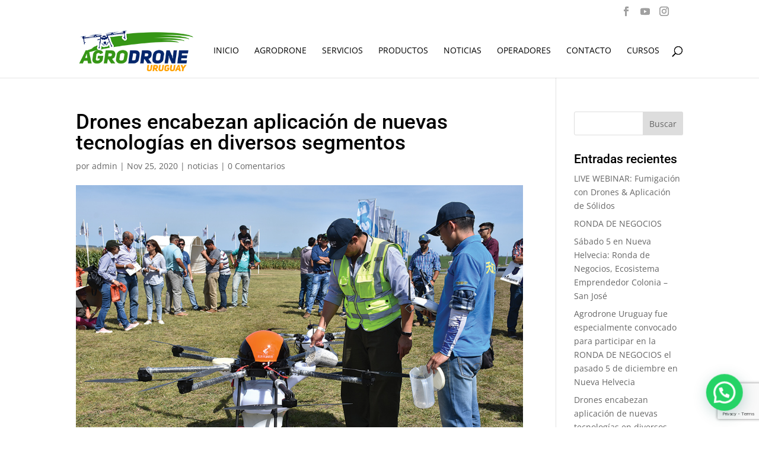

--- FILE ---
content_type: text/html; charset=utf-8
request_url: https://www.google.com/recaptcha/api2/anchor?ar=1&k=6Ld6CRgdAAAAAF7I7givHYqCBUKAHXohxVVBCE57&co=aHR0cHM6Ly93d3cuYWdyb2Ryb25lLmNvbS51eTo0NDM.&hl=en&v=N67nZn4AqZkNcbeMu4prBgzg&size=invisible&anchor-ms=20000&execute-ms=30000&cb=f9j98z8vnqw5
body_size: 48644
content:
<!DOCTYPE HTML><html dir="ltr" lang="en"><head><meta http-equiv="Content-Type" content="text/html; charset=UTF-8">
<meta http-equiv="X-UA-Compatible" content="IE=edge">
<title>reCAPTCHA</title>
<style type="text/css">
/* cyrillic-ext */
@font-face {
  font-family: 'Roboto';
  font-style: normal;
  font-weight: 400;
  font-stretch: 100%;
  src: url(//fonts.gstatic.com/s/roboto/v48/KFO7CnqEu92Fr1ME7kSn66aGLdTylUAMa3GUBHMdazTgWw.woff2) format('woff2');
  unicode-range: U+0460-052F, U+1C80-1C8A, U+20B4, U+2DE0-2DFF, U+A640-A69F, U+FE2E-FE2F;
}
/* cyrillic */
@font-face {
  font-family: 'Roboto';
  font-style: normal;
  font-weight: 400;
  font-stretch: 100%;
  src: url(//fonts.gstatic.com/s/roboto/v48/KFO7CnqEu92Fr1ME7kSn66aGLdTylUAMa3iUBHMdazTgWw.woff2) format('woff2');
  unicode-range: U+0301, U+0400-045F, U+0490-0491, U+04B0-04B1, U+2116;
}
/* greek-ext */
@font-face {
  font-family: 'Roboto';
  font-style: normal;
  font-weight: 400;
  font-stretch: 100%;
  src: url(//fonts.gstatic.com/s/roboto/v48/KFO7CnqEu92Fr1ME7kSn66aGLdTylUAMa3CUBHMdazTgWw.woff2) format('woff2');
  unicode-range: U+1F00-1FFF;
}
/* greek */
@font-face {
  font-family: 'Roboto';
  font-style: normal;
  font-weight: 400;
  font-stretch: 100%;
  src: url(//fonts.gstatic.com/s/roboto/v48/KFO7CnqEu92Fr1ME7kSn66aGLdTylUAMa3-UBHMdazTgWw.woff2) format('woff2');
  unicode-range: U+0370-0377, U+037A-037F, U+0384-038A, U+038C, U+038E-03A1, U+03A3-03FF;
}
/* math */
@font-face {
  font-family: 'Roboto';
  font-style: normal;
  font-weight: 400;
  font-stretch: 100%;
  src: url(//fonts.gstatic.com/s/roboto/v48/KFO7CnqEu92Fr1ME7kSn66aGLdTylUAMawCUBHMdazTgWw.woff2) format('woff2');
  unicode-range: U+0302-0303, U+0305, U+0307-0308, U+0310, U+0312, U+0315, U+031A, U+0326-0327, U+032C, U+032F-0330, U+0332-0333, U+0338, U+033A, U+0346, U+034D, U+0391-03A1, U+03A3-03A9, U+03B1-03C9, U+03D1, U+03D5-03D6, U+03F0-03F1, U+03F4-03F5, U+2016-2017, U+2034-2038, U+203C, U+2040, U+2043, U+2047, U+2050, U+2057, U+205F, U+2070-2071, U+2074-208E, U+2090-209C, U+20D0-20DC, U+20E1, U+20E5-20EF, U+2100-2112, U+2114-2115, U+2117-2121, U+2123-214F, U+2190, U+2192, U+2194-21AE, U+21B0-21E5, U+21F1-21F2, U+21F4-2211, U+2213-2214, U+2216-22FF, U+2308-230B, U+2310, U+2319, U+231C-2321, U+2336-237A, U+237C, U+2395, U+239B-23B7, U+23D0, U+23DC-23E1, U+2474-2475, U+25AF, U+25B3, U+25B7, U+25BD, U+25C1, U+25CA, U+25CC, U+25FB, U+266D-266F, U+27C0-27FF, U+2900-2AFF, U+2B0E-2B11, U+2B30-2B4C, U+2BFE, U+3030, U+FF5B, U+FF5D, U+1D400-1D7FF, U+1EE00-1EEFF;
}
/* symbols */
@font-face {
  font-family: 'Roboto';
  font-style: normal;
  font-weight: 400;
  font-stretch: 100%;
  src: url(//fonts.gstatic.com/s/roboto/v48/KFO7CnqEu92Fr1ME7kSn66aGLdTylUAMaxKUBHMdazTgWw.woff2) format('woff2');
  unicode-range: U+0001-000C, U+000E-001F, U+007F-009F, U+20DD-20E0, U+20E2-20E4, U+2150-218F, U+2190, U+2192, U+2194-2199, U+21AF, U+21E6-21F0, U+21F3, U+2218-2219, U+2299, U+22C4-22C6, U+2300-243F, U+2440-244A, U+2460-24FF, U+25A0-27BF, U+2800-28FF, U+2921-2922, U+2981, U+29BF, U+29EB, U+2B00-2BFF, U+4DC0-4DFF, U+FFF9-FFFB, U+10140-1018E, U+10190-1019C, U+101A0, U+101D0-101FD, U+102E0-102FB, U+10E60-10E7E, U+1D2C0-1D2D3, U+1D2E0-1D37F, U+1F000-1F0FF, U+1F100-1F1AD, U+1F1E6-1F1FF, U+1F30D-1F30F, U+1F315, U+1F31C, U+1F31E, U+1F320-1F32C, U+1F336, U+1F378, U+1F37D, U+1F382, U+1F393-1F39F, U+1F3A7-1F3A8, U+1F3AC-1F3AF, U+1F3C2, U+1F3C4-1F3C6, U+1F3CA-1F3CE, U+1F3D4-1F3E0, U+1F3ED, U+1F3F1-1F3F3, U+1F3F5-1F3F7, U+1F408, U+1F415, U+1F41F, U+1F426, U+1F43F, U+1F441-1F442, U+1F444, U+1F446-1F449, U+1F44C-1F44E, U+1F453, U+1F46A, U+1F47D, U+1F4A3, U+1F4B0, U+1F4B3, U+1F4B9, U+1F4BB, U+1F4BF, U+1F4C8-1F4CB, U+1F4D6, U+1F4DA, U+1F4DF, U+1F4E3-1F4E6, U+1F4EA-1F4ED, U+1F4F7, U+1F4F9-1F4FB, U+1F4FD-1F4FE, U+1F503, U+1F507-1F50B, U+1F50D, U+1F512-1F513, U+1F53E-1F54A, U+1F54F-1F5FA, U+1F610, U+1F650-1F67F, U+1F687, U+1F68D, U+1F691, U+1F694, U+1F698, U+1F6AD, U+1F6B2, U+1F6B9-1F6BA, U+1F6BC, U+1F6C6-1F6CF, U+1F6D3-1F6D7, U+1F6E0-1F6EA, U+1F6F0-1F6F3, U+1F6F7-1F6FC, U+1F700-1F7FF, U+1F800-1F80B, U+1F810-1F847, U+1F850-1F859, U+1F860-1F887, U+1F890-1F8AD, U+1F8B0-1F8BB, U+1F8C0-1F8C1, U+1F900-1F90B, U+1F93B, U+1F946, U+1F984, U+1F996, U+1F9E9, U+1FA00-1FA6F, U+1FA70-1FA7C, U+1FA80-1FA89, U+1FA8F-1FAC6, U+1FACE-1FADC, U+1FADF-1FAE9, U+1FAF0-1FAF8, U+1FB00-1FBFF;
}
/* vietnamese */
@font-face {
  font-family: 'Roboto';
  font-style: normal;
  font-weight: 400;
  font-stretch: 100%;
  src: url(//fonts.gstatic.com/s/roboto/v48/KFO7CnqEu92Fr1ME7kSn66aGLdTylUAMa3OUBHMdazTgWw.woff2) format('woff2');
  unicode-range: U+0102-0103, U+0110-0111, U+0128-0129, U+0168-0169, U+01A0-01A1, U+01AF-01B0, U+0300-0301, U+0303-0304, U+0308-0309, U+0323, U+0329, U+1EA0-1EF9, U+20AB;
}
/* latin-ext */
@font-face {
  font-family: 'Roboto';
  font-style: normal;
  font-weight: 400;
  font-stretch: 100%;
  src: url(//fonts.gstatic.com/s/roboto/v48/KFO7CnqEu92Fr1ME7kSn66aGLdTylUAMa3KUBHMdazTgWw.woff2) format('woff2');
  unicode-range: U+0100-02BA, U+02BD-02C5, U+02C7-02CC, U+02CE-02D7, U+02DD-02FF, U+0304, U+0308, U+0329, U+1D00-1DBF, U+1E00-1E9F, U+1EF2-1EFF, U+2020, U+20A0-20AB, U+20AD-20C0, U+2113, U+2C60-2C7F, U+A720-A7FF;
}
/* latin */
@font-face {
  font-family: 'Roboto';
  font-style: normal;
  font-weight: 400;
  font-stretch: 100%;
  src: url(//fonts.gstatic.com/s/roboto/v48/KFO7CnqEu92Fr1ME7kSn66aGLdTylUAMa3yUBHMdazQ.woff2) format('woff2');
  unicode-range: U+0000-00FF, U+0131, U+0152-0153, U+02BB-02BC, U+02C6, U+02DA, U+02DC, U+0304, U+0308, U+0329, U+2000-206F, U+20AC, U+2122, U+2191, U+2193, U+2212, U+2215, U+FEFF, U+FFFD;
}
/* cyrillic-ext */
@font-face {
  font-family: 'Roboto';
  font-style: normal;
  font-weight: 500;
  font-stretch: 100%;
  src: url(//fonts.gstatic.com/s/roboto/v48/KFO7CnqEu92Fr1ME7kSn66aGLdTylUAMa3GUBHMdazTgWw.woff2) format('woff2');
  unicode-range: U+0460-052F, U+1C80-1C8A, U+20B4, U+2DE0-2DFF, U+A640-A69F, U+FE2E-FE2F;
}
/* cyrillic */
@font-face {
  font-family: 'Roboto';
  font-style: normal;
  font-weight: 500;
  font-stretch: 100%;
  src: url(//fonts.gstatic.com/s/roboto/v48/KFO7CnqEu92Fr1ME7kSn66aGLdTylUAMa3iUBHMdazTgWw.woff2) format('woff2');
  unicode-range: U+0301, U+0400-045F, U+0490-0491, U+04B0-04B1, U+2116;
}
/* greek-ext */
@font-face {
  font-family: 'Roboto';
  font-style: normal;
  font-weight: 500;
  font-stretch: 100%;
  src: url(//fonts.gstatic.com/s/roboto/v48/KFO7CnqEu92Fr1ME7kSn66aGLdTylUAMa3CUBHMdazTgWw.woff2) format('woff2');
  unicode-range: U+1F00-1FFF;
}
/* greek */
@font-face {
  font-family: 'Roboto';
  font-style: normal;
  font-weight: 500;
  font-stretch: 100%;
  src: url(//fonts.gstatic.com/s/roboto/v48/KFO7CnqEu92Fr1ME7kSn66aGLdTylUAMa3-UBHMdazTgWw.woff2) format('woff2');
  unicode-range: U+0370-0377, U+037A-037F, U+0384-038A, U+038C, U+038E-03A1, U+03A3-03FF;
}
/* math */
@font-face {
  font-family: 'Roboto';
  font-style: normal;
  font-weight: 500;
  font-stretch: 100%;
  src: url(//fonts.gstatic.com/s/roboto/v48/KFO7CnqEu92Fr1ME7kSn66aGLdTylUAMawCUBHMdazTgWw.woff2) format('woff2');
  unicode-range: U+0302-0303, U+0305, U+0307-0308, U+0310, U+0312, U+0315, U+031A, U+0326-0327, U+032C, U+032F-0330, U+0332-0333, U+0338, U+033A, U+0346, U+034D, U+0391-03A1, U+03A3-03A9, U+03B1-03C9, U+03D1, U+03D5-03D6, U+03F0-03F1, U+03F4-03F5, U+2016-2017, U+2034-2038, U+203C, U+2040, U+2043, U+2047, U+2050, U+2057, U+205F, U+2070-2071, U+2074-208E, U+2090-209C, U+20D0-20DC, U+20E1, U+20E5-20EF, U+2100-2112, U+2114-2115, U+2117-2121, U+2123-214F, U+2190, U+2192, U+2194-21AE, U+21B0-21E5, U+21F1-21F2, U+21F4-2211, U+2213-2214, U+2216-22FF, U+2308-230B, U+2310, U+2319, U+231C-2321, U+2336-237A, U+237C, U+2395, U+239B-23B7, U+23D0, U+23DC-23E1, U+2474-2475, U+25AF, U+25B3, U+25B7, U+25BD, U+25C1, U+25CA, U+25CC, U+25FB, U+266D-266F, U+27C0-27FF, U+2900-2AFF, U+2B0E-2B11, U+2B30-2B4C, U+2BFE, U+3030, U+FF5B, U+FF5D, U+1D400-1D7FF, U+1EE00-1EEFF;
}
/* symbols */
@font-face {
  font-family: 'Roboto';
  font-style: normal;
  font-weight: 500;
  font-stretch: 100%;
  src: url(//fonts.gstatic.com/s/roboto/v48/KFO7CnqEu92Fr1ME7kSn66aGLdTylUAMaxKUBHMdazTgWw.woff2) format('woff2');
  unicode-range: U+0001-000C, U+000E-001F, U+007F-009F, U+20DD-20E0, U+20E2-20E4, U+2150-218F, U+2190, U+2192, U+2194-2199, U+21AF, U+21E6-21F0, U+21F3, U+2218-2219, U+2299, U+22C4-22C6, U+2300-243F, U+2440-244A, U+2460-24FF, U+25A0-27BF, U+2800-28FF, U+2921-2922, U+2981, U+29BF, U+29EB, U+2B00-2BFF, U+4DC0-4DFF, U+FFF9-FFFB, U+10140-1018E, U+10190-1019C, U+101A0, U+101D0-101FD, U+102E0-102FB, U+10E60-10E7E, U+1D2C0-1D2D3, U+1D2E0-1D37F, U+1F000-1F0FF, U+1F100-1F1AD, U+1F1E6-1F1FF, U+1F30D-1F30F, U+1F315, U+1F31C, U+1F31E, U+1F320-1F32C, U+1F336, U+1F378, U+1F37D, U+1F382, U+1F393-1F39F, U+1F3A7-1F3A8, U+1F3AC-1F3AF, U+1F3C2, U+1F3C4-1F3C6, U+1F3CA-1F3CE, U+1F3D4-1F3E0, U+1F3ED, U+1F3F1-1F3F3, U+1F3F5-1F3F7, U+1F408, U+1F415, U+1F41F, U+1F426, U+1F43F, U+1F441-1F442, U+1F444, U+1F446-1F449, U+1F44C-1F44E, U+1F453, U+1F46A, U+1F47D, U+1F4A3, U+1F4B0, U+1F4B3, U+1F4B9, U+1F4BB, U+1F4BF, U+1F4C8-1F4CB, U+1F4D6, U+1F4DA, U+1F4DF, U+1F4E3-1F4E6, U+1F4EA-1F4ED, U+1F4F7, U+1F4F9-1F4FB, U+1F4FD-1F4FE, U+1F503, U+1F507-1F50B, U+1F50D, U+1F512-1F513, U+1F53E-1F54A, U+1F54F-1F5FA, U+1F610, U+1F650-1F67F, U+1F687, U+1F68D, U+1F691, U+1F694, U+1F698, U+1F6AD, U+1F6B2, U+1F6B9-1F6BA, U+1F6BC, U+1F6C6-1F6CF, U+1F6D3-1F6D7, U+1F6E0-1F6EA, U+1F6F0-1F6F3, U+1F6F7-1F6FC, U+1F700-1F7FF, U+1F800-1F80B, U+1F810-1F847, U+1F850-1F859, U+1F860-1F887, U+1F890-1F8AD, U+1F8B0-1F8BB, U+1F8C0-1F8C1, U+1F900-1F90B, U+1F93B, U+1F946, U+1F984, U+1F996, U+1F9E9, U+1FA00-1FA6F, U+1FA70-1FA7C, U+1FA80-1FA89, U+1FA8F-1FAC6, U+1FACE-1FADC, U+1FADF-1FAE9, U+1FAF0-1FAF8, U+1FB00-1FBFF;
}
/* vietnamese */
@font-face {
  font-family: 'Roboto';
  font-style: normal;
  font-weight: 500;
  font-stretch: 100%;
  src: url(//fonts.gstatic.com/s/roboto/v48/KFO7CnqEu92Fr1ME7kSn66aGLdTylUAMa3OUBHMdazTgWw.woff2) format('woff2');
  unicode-range: U+0102-0103, U+0110-0111, U+0128-0129, U+0168-0169, U+01A0-01A1, U+01AF-01B0, U+0300-0301, U+0303-0304, U+0308-0309, U+0323, U+0329, U+1EA0-1EF9, U+20AB;
}
/* latin-ext */
@font-face {
  font-family: 'Roboto';
  font-style: normal;
  font-weight: 500;
  font-stretch: 100%;
  src: url(//fonts.gstatic.com/s/roboto/v48/KFO7CnqEu92Fr1ME7kSn66aGLdTylUAMa3KUBHMdazTgWw.woff2) format('woff2');
  unicode-range: U+0100-02BA, U+02BD-02C5, U+02C7-02CC, U+02CE-02D7, U+02DD-02FF, U+0304, U+0308, U+0329, U+1D00-1DBF, U+1E00-1E9F, U+1EF2-1EFF, U+2020, U+20A0-20AB, U+20AD-20C0, U+2113, U+2C60-2C7F, U+A720-A7FF;
}
/* latin */
@font-face {
  font-family: 'Roboto';
  font-style: normal;
  font-weight: 500;
  font-stretch: 100%;
  src: url(//fonts.gstatic.com/s/roboto/v48/KFO7CnqEu92Fr1ME7kSn66aGLdTylUAMa3yUBHMdazQ.woff2) format('woff2');
  unicode-range: U+0000-00FF, U+0131, U+0152-0153, U+02BB-02BC, U+02C6, U+02DA, U+02DC, U+0304, U+0308, U+0329, U+2000-206F, U+20AC, U+2122, U+2191, U+2193, U+2212, U+2215, U+FEFF, U+FFFD;
}
/* cyrillic-ext */
@font-face {
  font-family: 'Roboto';
  font-style: normal;
  font-weight: 900;
  font-stretch: 100%;
  src: url(//fonts.gstatic.com/s/roboto/v48/KFO7CnqEu92Fr1ME7kSn66aGLdTylUAMa3GUBHMdazTgWw.woff2) format('woff2');
  unicode-range: U+0460-052F, U+1C80-1C8A, U+20B4, U+2DE0-2DFF, U+A640-A69F, U+FE2E-FE2F;
}
/* cyrillic */
@font-face {
  font-family: 'Roboto';
  font-style: normal;
  font-weight: 900;
  font-stretch: 100%;
  src: url(//fonts.gstatic.com/s/roboto/v48/KFO7CnqEu92Fr1ME7kSn66aGLdTylUAMa3iUBHMdazTgWw.woff2) format('woff2');
  unicode-range: U+0301, U+0400-045F, U+0490-0491, U+04B0-04B1, U+2116;
}
/* greek-ext */
@font-face {
  font-family: 'Roboto';
  font-style: normal;
  font-weight: 900;
  font-stretch: 100%;
  src: url(//fonts.gstatic.com/s/roboto/v48/KFO7CnqEu92Fr1ME7kSn66aGLdTylUAMa3CUBHMdazTgWw.woff2) format('woff2');
  unicode-range: U+1F00-1FFF;
}
/* greek */
@font-face {
  font-family: 'Roboto';
  font-style: normal;
  font-weight: 900;
  font-stretch: 100%;
  src: url(//fonts.gstatic.com/s/roboto/v48/KFO7CnqEu92Fr1ME7kSn66aGLdTylUAMa3-UBHMdazTgWw.woff2) format('woff2');
  unicode-range: U+0370-0377, U+037A-037F, U+0384-038A, U+038C, U+038E-03A1, U+03A3-03FF;
}
/* math */
@font-face {
  font-family: 'Roboto';
  font-style: normal;
  font-weight: 900;
  font-stretch: 100%;
  src: url(//fonts.gstatic.com/s/roboto/v48/KFO7CnqEu92Fr1ME7kSn66aGLdTylUAMawCUBHMdazTgWw.woff2) format('woff2');
  unicode-range: U+0302-0303, U+0305, U+0307-0308, U+0310, U+0312, U+0315, U+031A, U+0326-0327, U+032C, U+032F-0330, U+0332-0333, U+0338, U+033A, U+0346, U+034D, U+0391-03A1, U+03A3-03A9, U+03B1-03C9, U+03D1, U+03D5-03D6, U+03F0-03F1, U+03F4-03F5, U+2016-2017, U+2034-2038, U+203C, U+2040, U+2043, U+2047, U+2050, U+2057, U+205F, U+2070-2071, U+2074-208E, U+2090-209C, U+20D0-20DC, U+20E1, U+20E5-20EF, U+2100-2112, U+2114-2115, U+2117-2121, U+2123-214F, U+2190, U+2192, U+2194-21AE, U+21B0-21E5, U+21F1-21F2, U+21F4-2211, U+2213-2214, U+2216-22FF, U+2308-230B, U+2310, U+2319, U+231C-2321, U+2336-237A, U+237C, U+2395, U+239B-23B7, U+23D0, U+23DC-23E1, U+2474-2475, U+25AF, U+25B3, U+25B7, U+25BD, U+25C1, U+25CA, U+25CC, U+25FB, U+266D-266F, U+27C0-27FF, U+2900-2AFF, U+2B0E-2B11, U+2B30-2B4C, U+2BFE, U+3030, U+FF5B, U+FF5D, U+1D400-1D7FF, U+1EE00-1EEFF;
}
/* symbols */
@font-face {
  font-family: 'Roboto';
  font-style: normal;
  font-weight: 900;
  font-stretch: 100%;
  src: url(//fonts.gstatic.com/s/roboto/v48/KFO7CnqEu92Fr1ME7kSn66aGLdTylUAMaxKUBHMdazTgWw.woff2) format('woff2');
  unicode-range: U+0001-000C, U+000E-001F, U+007F-009F, U+20DD-20E0, U+20E2-20E4, U+2150-218F, U+2190, U+2192, U+2194-2199, U+21AF, U+21E6-21F0, U+21F3, U+2218-2219, U+2299, U+22C4-22C6, U+2300-243F, U+2440-244A, U+2460-24FF, U+25A0-27BF, U+2800-28FF, U+2921-2922, U+2981, U+29BF, U+29EB, U+2B00-2BFF, U+4DC0-4DFF, U+FFF9-FFFB, U+10140-1018E, U+10190-1019C, U+101A0, U+101D0-101FD, U+102E0-102FB, U+10E60-10E7E, U+1D2C0-1D2D3, U+1D2E0-1D37F, U+1F000-1F0FF, U+1F100-1F1AD, U+1F1E6-1F1FF, U+1F30D-1F30F, U+1F315, U+1F31C, U+1F31E, U+1F320-1F32C, U+1F336, U+1F378, U+1F37D, U+1F382, U+1F393-1F39F, U+1F3A7-1F3A8, U+1F3AC-1F3AF, U+1F3C2, U+1F3C4-1F3C6, U+1F3CA-1F3CE, U+1F3D4-1F3E0, U+1F3ED, U+1F3F1-1F3F3, U+1F3F5-1F3F7, U+1F408, U+1F415, U+1F41F, U+1F426, U+1F43F, U+1F441-1F442, U+1F444, U+1F446-1F449, U+1F44C-1F44E, U+1F453, U+1F46A, U+1F47D, U+1F4A3, U+1F4B0, U+1F4B3, U+1F4B9, U+1F4BB, U+1F4BF, U+1F4C8-1F4CB, U+1F4D6, U+1F4DA, U+1F4DF, U+1F4E3-1F4E6, U+1F4EA-1F4ED, U+1F4F7, U+1F4F9-1F4FB, U+1F4FD-1F4FE, U+1F503, U+1F507-1F50B, U+1F50D, U+1F512-1F513, U+1F53E-1F54A, U+1F54F-1F5FA, U+1F610, U+1F650-1F67F, U+1F687, U+1F68D, U+1F691, U+1F694, U+1F698, U+1F6AD, U+1F6B2, U+1F6B9-1F6BA, U+1F6BC, U+1F6C6-1F6CF, U+1F6D3-1F6D7, U+1F6E0-1F6EA, U+1F6F0-1F6F3, U+1F6F7-1F6FC, U+1F700-1F7FF, U+1F800-1F80B, U+1F810-1F847, U+1F850-1F859, U+1F860-1F887, U+1F890-1F8AD, U+1F8B0-1F8BB, U+1F8C0-1F8C1, U+1F900-1F90B, U+1F93B, U+1F946, U+1F984, U+1F996, U+1F9E9, U+1FA00-1FA6F, U+1FA70-1FA7C, U+1FA80-1FA89, U+1FA8F-1FAC6, U+1FACE-1FADC, U+1FADF-1FAE9, U+1FAF0-1FAF8, U+1FB00-1FBFF;
}
/* vietnamese */
@font-face {
  font-family: 'Roboto';
  font-style: normal;
  font-weight: 900;
  font-stretch: 100%;
  src: url(//fonts.gstatic.com/s/roboto/v48/KFO7CnqEu92Fr1ME7kSn66aGLdTylUAMa3OUBHMdazTgWw.woff2) format('woff2');
  unicode-range: U+0102-0103, U+0110-0111, U+0128-0129, U+0168-0169, U+01A0-01A1, U+01AF-01B0, U+0300-0301, U+0303-0304, U+0308-0309, U+0323, U+0329, U+1EA0-1EF9, U+20AB;
}
/* latin-ext */
@font-face {
  font-family: 'Roboto';
  font-style: normal;
  font-weight: 900;
  font-stretch: 100%;
  src: url(//fonts.gstatic.com/s/roboto/v48/KFO7CnqEu92Fr1ME7kSn66aGLdTylUAMa3KUBHMdazTgWw.woff2) format('woff2');
  unicode-range: U+0100-02BA, U+02BD-02C5, U+02C7-02CC, U+02CE-02D7, U+02DD-02FF, U+0304, U+0308, U+0329, U+1D00-1DBF, U+1E00-1E9F, U+1EF2-1EFF, U+2020, U+20A0-20AB, U+20AD-20C0, U+2113, U+2C60-2C7F, U+A720-A7FF;
}
/* latin */
@font-face {
  font-family: 'Roboto';
  font-style: normal;
  font-weight: 900;
  font-stretch: 100%;
  src: url(//fonts.gstatic.com/s/roboto/v48/KFO7CnqEu92Fr1ME7kSn66aGLdTylUAMa3yUBHMdazQ.woff2) format('woff2');
  unicode-range: U+0000-00FF, U+0131, U+0152-0153, U+02BB-02BC, U+02C6, U+02DA, U+02DC, U+0304, U+0308, U+0329, U+2000-206F, U+20AC, U+2122, U+2191, U+2193, U+2212, U+2215, U+FEFF, U+FFFD;
}

</style>
<link rel="stylesheet" type="text/css" href="https://www.gstatic.com/recaptcha/releases/N67nZn4AqZkNcbeMu4prBgzg/styles__ltr.css">
<script nonce="QRJYatYpMyHWu9FqPpK-ng" type="text/javascript">window['__recaptcha_api'] = 'https://www.google.com/recaptcha/api2/';</script>
<script type="text/javascript" src="https://www.gstatic.com/recaptcha/releases/N67nZn4AqZkNcbeMu4prBgzg/recaptcha__en.js" nonce="QRJYatYpMyHWu9FqPpK-ng">
      
    </script></head>
<body><div id="rc-anchor-alert" class="rc-anchor-alert"></div>
<input type="hidden" id="recaptcha-token" value="[base64]">
<script type="text/javascript" nonce="QRJYatYpMyHWu9FqPpK-ng">
      recaptcha.anchor.Main.init("[\x22ainput\x22,[\x22bgdata\x22,\x22\x22,\[base64]/[base64]/[base64]/MjU1OlQ/NToyKSlyZXR1cm4gZmFsc2U7cmV0dXJuISgoYSg0MyxXLChZPWUoKFcuQkI9ZCxUKT83MDo0MyxXKSxXLk4pKSxXKS5sLnB1c2goW0RhLFksVD9kKzE6ZCxXLlgsVy5qXSksVy5MPW5sLDApfSxubD1GLnJlcXVlc3RJZGxlQ2FsbGJhY2s/[base64]/[base64]/[base64]/[base64]/WVtTKytdPVc6KFc8MjA0OD9ZW1MrK109Vz4+NnwxOTI6KChXJjY0NTEyKT09NTUyOTYmJmQrMTxULmxlbmd0aCYmKFQuY2hhckNvZGVBdChkKzEpJjY0NTEyKT09NTYzMjA/[base64]/[base64]/[base64]/[base64]/bmV3IGdbWl0oTFswXSk6RD09Mj9uZXcgZ1taXShMWzBdLExbMV0pOkQ9PTM/bmV3IGdbWl0oTFswXSxMWzFdLExbMl0pOkQ9PTQ/[base64]/[base64]\x22,\[base64]\\u003d\\u003d\x22,\x22YMK1McKHwrfCo8KDOxXCliVew6zDgcKHwqHDjcK2wpctw6MGwqTDkMOqw6rDkcKLIsKBXjDDmsKJEcKCa2/Dh8KwI2TCisOLSkDCgMKlWMO2dMOBwrcUw6oawrd7wqnDrw/CoMOVWMKIw5nDpAfDoS4gBzLCnUEeTmPDujbCtVjDrD3Du8Knw7dhw73CosOEwoggw7Y7Uks9wpYlKcONdMOmGsKTwpEMw5Mpw6DCmSnDusK0QMKtw4rCpcOTw61eWmDCgi/Cv8O+woTDvzkRUx1FwoF6JMKNw7RoeMOgwqluwoRJX8OmIRVMwqTDnsKEIMOxw4RXaRHCrx7ChyPCkm8NaBHCtX7DicOKcVYMw7V4wpvCpkVtSQIrVsKOEB3CgMO2XcO6wpFnS8Osw4ojw4DDksOVw687w5INw4M5RcKEw6MOPFrDmi5MwpYyw77ChMOGNTEPTMOFNw/DkXzCqAd6BQUZwoB3wojCrhjDrArDl0R9wqnCnH3Dk1R6wosFwpXCrjfDnMKfw4QnBGoxL8KSw7HCjsOWw6bDr8OiwoHCtmslasOqw5puw5PDocKTP1VywoTDmVAtQ8Kcw6LCt8ONNMOhwqATO8ONAsKWandTw7oWHMO8w7/DixfCqsOEeCQDZTwFw7/ClSpJwqLDgCRIU8KcwpdgRsO1w67DllnDsMOlwrXDulhNNibDkcKWK1HDrEJHKQnDksOmwoPDpcOBwrPCqBfCjMKEJiLCrMKPwpo3w5HDpm5Ww68eEcKWfsKjwrzDkMKYZk1uw4/DhwY1SiJyUsKmw5pDUcOLwrPCiW/DkQt8VMO0BhfCg8OnworDpsK6wrfDuUt4QRgicB9nFsKCw4xHTHbDuMKADcKhcSTCgx/CvyTCh8OCw7DCuifDvsKZwqPCoMORKsOXM8OgJlHCp1Mtc8K2w6zDosKywpHDjcKFw6F9wqhbw4DDhcKzfMKKwp/[base64]/CjcO5WzfCnBQxwrfCnG4xwpJUw6LDicKAw6IgFcO2wpHDkGbDrm7DksK2Mkt3ecOpw5LDhsKyCWVGw7bCk8KdwpNML8Oww4/DrUhcw7jDmRc6wozDvSo2wr99A8K2wroOw5llXsOxe2jChytdd8Knwq7CkcOAw7vChMO1w6VbXC/CjMOhwo3CgztzesOGw6ZtZ8OZw5ZyZMOHw5LDuBp8w41fwo/DjgpvSsOlwozDhcO5K8K9wrLDusO5W8OcwqvCs3R7SGkvfgjDvMOZw4FfPMOCHxNsw6TDml/DvTvDvlU/b8Kxw68xZsKpwoEpw6XDg8OINCbDssK6UXjCkFfCvcO5FMOOwpHCg3EswojCvMOtw4zDhsKYwpfCvHMFBMOGIF5dw6HCtcKkwpXDlcOkwq/DmsKqwqMKw6pIe8KCw6bChUcsXmwWw6QWSsKywoDCp8KUw7JfwpPCksONSsOUwpDCr8O0YUDDqMK+w7giw44+w6JLel1Kwpl9M0c3EMKJXUXCv3EJP1IzwofDn8OLe8OPS8OVw4wBwpZcw5/Cj8KlwoXCgcK4H1/DmXzDiwd0ZRzDpcOvwp44SGkKwo3Cg0V3wpHCocKEAsO2w7EdwqZ3wr93w49NwqHDvWLChH/DpD3DhCDCkjt5JcOzB8KBY2/CsCzDgzAUF8Kiwp3CtMKYw5A+RsOFA8OkwpXCuMKuGH3Dq8OfwpY2wowcw6jChMOdW3rCocKeJcOdw6DCvcKRwoQkwrImNyvDlsOBVUnCsBTCmX4DWnBaRcOiw4DChnZhGHvDusKsJMO0JcO3PWU7R2ZuUwfDlTfDucKOwo/CncOMwpBkw7jDuirCpxzCpwTCoMOMw4vCvMOYwqB0wr14Jyd/[base64]/[base64]/b0AdcsOPwpzDiELDpXJKwpEKOcOfSgZwwo3DhMO9cVoVRTHDiMKaJXjCiyfCt8KfcMO/[base64]/CiMKdFznCtRgPXsO4FAbCl8O6OMOmQXzDpMOZWsOHWsKPwrzDrCYuw5Itw4XDm8O2wo8udQfDksOpw4oDPS1cw5ZAOMOoeCrDssO0TUR4w7LCo1w3GcO4fXXDucOWw5DCsyPDoBfCtcOHw5LDuGokSsKuP1bCkWjDvMKxw5Vzwq/Dh8OZwqsBGXDDgno3wq4dScOiam53dsK1wqt3WMOxwrvDj8OjMEHCj8O/w4DCpxPDgMKbw4rDn8K5woIvw6tjSlt5w6rCjyN+WMK+w4jCvMK3TMOGw5XDicKqwpVoQVx8G8O7EMKAwp8zLMOLGMOnDMOxw4PDln/Chn7DicKJwrbChcKQwpwhasOYwqbDu2EuOi7CrR4yw5sdwqsqw53Dk0PCv8ODw4vDhVNRwqLCpMO2Pn3ClsOMw4oGwpHCqi1Fw6xGwpxFw55ow4jDjMOYY8Orw6YawrhEEcOrKcOwbgfCv1vDu8O2bcKGcMOrwpJSwqxSG8O/w5kRwqdQw4E+AcKQw7rDpsO8RAoyw78MwrvDocOeJMKJw7DCksKNw4RNwqDDlsK+w7/DocOqDikfwrR6w7UAAwlNw6JHF8OcMsONw5tdwpdAw63CjMKlwokZAsKSwpHCscK9P2nDr8KZEixow7QQJ13CucO0CsOzwobCocK/[base64]/Dv8OKewzDq8Ktw4EHwrzDuAENwqdvMsKBwqzDp8O4P8KcSmzDgg9HDFvChMKrUlfDqWrDlcKcwo3DkcOsw6IpQBfCtU/CgwU7wqJmTsK0MMKJHlvDssKawowiwo5NdEfCg2nCu8KuN09vAS4MBn7CmMKJwqE3w7TCkcOOwqAmIHpwNVRLWMORL8Kfw4hNS8OXw7w0wo4Ww4LDjz/Cpw3CssKnb1sOw7/[base64]/CvMKsw6XCvcKXwrMxYMKMXyJ4w4MTSmZNw48iwrrCtsOYwrB2AcKSWMOlLsKgKUjCjXLDsRMVw6/CuMOLRighQE7CnDEDKkHCicKNeGfDqQXCglzCkE8uw6dNWTfCt8OJScKAw5XCsMKIw7bCjk4SKcKTQiHDg8KQw5nCvXLCjCzCssOcXMKaUsK9w7YGwqnCti49K0x/wro4wpJtfXB+ZXBBw6Asw7Jcw6vDkwQgKXDDmsKRw4RQw4wXw63CkcKpw6DDm8KvVMKVUCB2wr50wqIlwrsqw4ACwqPDsSnCvxPCt8O/w6h7HFBhw6PDssKeaMOpeVQ5wr0+GwIEa8OjeAUzQsOVLMOEw67Dj8KFdmfCicOhYS1bTVJWw6rCnhTDjlnCp3IPcsKydjTCjgRFQcK8CsOmMsOtwqXDuMOBIiojw4XClsOsw7kvWh19dnTClmc8wqPCoMK7QCHCgGNEShLCoFjCncKFZAk/P07Dkx1pw741w5vCn8OLwojCpFjDncKlVsKkw6HClhsCwrrCqG7Dl2c4T3fDpAZ0wo4CGMKqw4Ymwo8hwpQ/woBlw6hEIMO5wr4lw5XDt2YQEibDicKpRcOkfMOaw48CIMOUYDbDvEQ4wqrClgrDjh5Gw7cxw6cTNCk1ASzDjSnDmMO0BMOOGTfDqcKAwpoyGGV0w4fCisOSUzLClERNw6zDlsOFwqbCrsOoGsKLX2ckZQwCw49fwrxIwpN/w4zCtT/[base64]/DmsOjwocQCsOPY8OnL3vDhMKOw4RdO39hajXCuQPDp8KTOR/DogZ7w5fChhrDnhTDhcKVFUvCokLCgMOCRWk3wr4Awps1TsOzTmFqw6DCoiDCtsK+EkDCtljCmi5BwpHDoW3ClMOwwo3CnGVxVsK/RsKiw7ppVsKQw4wdT8Kzwo7CugVPUyI9NmLDtBVWwpUmYkAyLgF+w7kqwrLDjzFeI8KERDPDiD/[base64]/DosO5dBAObsKsw6ZOw7nDh1vDpcOgDMKBfhrDnlLDrMKvMMKGJRQUw65ZLcODwoggVsOzXSMJwr3Cv8O3wotmwq4ES2HDnVIlwr/[base64]/CscK7I8OtK8KfFS3CiMKSDsKdSjHDqwvDqMOgAMKSwoNZwqvCrcO3w4TDrQwUEWvDnXMqwr/CmsKqcMK1wqjDvRHCn8Kiw6TCkMK8K0/DksOAJl1gw6QrFiHCjsO3wrnCtsOwJ0FXw5oJw6/[base64]/CtsOIwog1AzxJesOGLibCuXwawpM4w4DCoSzChCzCs8KEw6VSwpHCo0rDlcKLw7XCnX3DoMKVRcOlw5QYUW3Cj8KWYjkkwp93w4rCn8K2wr7Dk8OORcKEwpJeZm3DpMO9TMKnbcOWU8OfwqXClQnDmsKZw4/CgWR+Z1UlwqB9Fg3DkcKzS1I2KGdYwrdqw7jCiMKhNBHCrsKpN2DDmsKFw4vCr1PDt8KUQMOVLcKtw7Zpw5czw7vDrnjCjFfCt8OVw5tDcjJuZsKJw5/Cg0DDk8OxIBXDhlMIwrTChsOLwrMYwqrCiMONwpfDjBbDj1EQTm3CoTE/S8KrT8OGw6dJCcOXQ8OQHkA8w57Cr8O/PgLCjsKcwo5xQCvDmcOPw6BhwocPI8OQJcK4SxTChX1dPcKnw4nDkwtwesKvGsK6w4A1W8OFwpIjNEkNwpkeHWzCt8O9w5ZjPA/DhXVyeSfDgWtYLsOMwo/DohUZwpXChcK/[base64]/DpcKEw5MUwojDkcOhwqNzwrgFwqEJw7TDgVBAw6pBw6zDpsKWw4bCoxbCihjDvALCgELDqsOwwp/Ci8KQwpR2fh4YXRFlalHDmCTDv8OlwrDDrsKUScOww6tobWHCm2YtTj7DuFFRQMOdPcK3Ax/Cn2HDuSjCoXPDvTXCi8O9KVRaw53DoMKsIUzCjcKnL8OOw5dRwpnDiMKIwrHCscOTw5nDhcO6FMKselDDnMK5bV09w6fDiybCq8KvKsKzwqt/wrDCpsKVw7MMwrLDlTMPF8Kaw4Q/[base64]/DhMKcDndYNDDClXjCiMKzYsO7R8OrJBTCqcKrZsOeesKkMcOKw43DjAXDoXIpLMOZw7TCrj/DtHwgwqXDvsK6w5zCmMOrdXjDhsKewrE7w4LCnMO5w6HDnH7DuMKiwqvCuDzCrMKyw5rDplTDpsOnaQ/CiMK7wo3CrlXDpAzCsSgpw652DMOLLcO1w7LCgETClsKywq4LZsKcwoLDqsKZFl8mwp/CjnPCs8O2w7h5wqw5YcKaL8O/C8OQez0Uwop8L8K1wq7Cl0vDhhlqwpvCl8KkMcOXw74kWcKUdz0Uwr9gwrogRMKvPMK2csOsAHYtwrXCjcKwYUY/Pw5IHj1sZ1jCl00aHMONWsOJwrnCrsKROTIwbMOnCH8rX8KRwrjDsQFEw5JfchnDoUJaSCLDtsO2w7nCv8KVLQrDn2xEYEXCj3zChcObGVTDmhQiwoXDnMKSw7TDjAHDs3ECw43CgsOTwoEVwqLCpcOTO8KZFcKjw6TCucO/Owo1AH7CicO1D8OPwpJWf8KXKFDDi8O8B8KnNy/DhEjCvMKGw77CmzHDlsKtDsO6w4LCoyARNDDCsA0vwpHDt8KiYsOATsKkEcKxw7/Dv0LCgsOCwqXCn8KgPz14wpDDnsOKwrfCjTIWasOWw6vCsTtXwo/DncKmw4bDtMO1wpXDscOYCcOGworCi0XDsWDDhRxcw7x7wrPCj0sHwqLDjsK9w43DqB5pBilYM8OxD8KUSMOLb8K6UBBRwqRNw5d5wrB8L3PDtw8+GcKfN8K1w6sewpHDscKWSkTCk2UCw7NEwrrCmHQPwos6wrczCmvDql5HCk58w7zDu8O/ScK2KVrCqcOGwphRwpnDv8OeGcO/[base64]/RMK1w6sGMk51GBhqN1rDjsKvwooFV8KEw4s9LcKwXE7CjzTCqcKuwqfDmwcBw63CnzZZXsK1wonDjUMBHsOaXFHCpMKWw6/[base64]/d8KZHcOow6LDulIVw7LCo156w58Mw65ew6/[base64]/[base64]/BT/DgWnDjC3ClsOBworDsQPCunHCncOYw7wywqwFwrsnwrnCtcKiwqjDpx1lw7EZQi3DhcK1wqxAd1snVUtmYmHDl8KWcQoBGFtDP8OEb8OqUMKQdz/DscOoDzLDoMK3CcKlw53DgjR/Ij08woJ6TMODwqLDlW5kKcO5cAjCmcKXwqtTw4MTEsO1Nw/Dp0HCgA8sw4MZwonDrsK4w4/DhncPHgJQQcOCAcOSLsOqw6PDnSRPwr3DmsOidzcOecOVaMO9wrLCosOTCR/Dq8K4w5oTw50gTSHDqsKUQwrCoWJtw7HCq8KyN8KJwp7CngU8w7rDgcKCW8OXccO1w4EDOlfDgxIyNWNjwpjCvwgAOMK2w6DCrxTDq8ObwoMaECPCtk3CosOHwrktFHB4w5QNU0HCtUzCv8OjXSNEworDohAfRHc9XRIRfhTDpx9iw4www7cfEsK2w5RqUMKfQMK/wqxLw55tXzhjw77Dklt7w5ddBcOfw5E0wobCgEjCtW9ZYsOww5ZkwoRjZsKmwr/DuSDDoCDDrcKqwrzDg2REGwZjwqjDr0cDw5vCnj/CqH7CuGkLwoVwesKOw54Ow5lww788EMKNw5zCmcK2w6heS2bDssOiPWksXsKGcMOEOlzDscOxAcOQOyJ6V8Koa1zCgMOGw7DDlcOHBgjDrsKow4rDsMK6fhlgwrXDuG7CnzVsw4llMMO0w7M3w7lVbMK8wovCsDDCozwzwr/[base64]/CjMKcw5XDoxMzwpIFwpXDoMOSw6sXw7LDjsONUUICwr51YC1Qwo/ConN4XMOGwqTCrHAQbEPCgRZ3w4HCpGlJw5DDtsORVSxlWTPCiBfCjghTSzdFw5Jcwr8/[base64]/w7gPwrbDsMKsUsO0wr1MRMO0w5IVM1zCo3s4w5V/w44tw7gTwrnCg8KuD23Cq2XDpjDDrxPDo8KHwoDCt8O3X8KSVcOufgBZw58xw6vClUbCgcOMAsObw7Zww6jDhwRKBjrDlz3CiyRiw7LDhjQ9MivDgMKHFDAXw5hxb8KlHF3CnBFYDsKcw7p/w4vDl8KdTVXDucK6wpBrLsO6TXbDlRIDwpJ1w4VAT0U7wq/DgsOXwoMlDktfDXvCq8KLMcK5aMOkw6xNFwAPwpAxw7HCj1kKw4bDscK1BMOaUsK4MMKlH3vCg24xVVTDicKCwotGJMK7w7DDhMK3Q2PCtwHClMOCKcKSw5MNwofCoMONwonDr8KxYcOTw4fCu2ghfMO6wq3Cu8O2HX/[base64]/[base64]/CkcKuHUhnw6XDucOIwr5dbcOLw6zCmBAyVFbCtDvDlMOBw7YTw4bDgcKewrLDhCHDs0HDph3DicOGw7RYw6RresKTwodscQ5jXcKFP0dNJcKXwoJTwqjCgwzDjHPDnXLDjcO0wqLCoWXDksKQwqrDlH7DnsO9w5jCmQEyw5V6w6sowpQ2Rm9WKcKyw5xwwp/DgcObw6zCtsO1O2nClcOuYEwvT8KxKsORdsK5w4lqTsKJwokRHB/DocKYwrfCl3JZwpnDvCnCmSfCoiscEGJrw7HCgHDCh8Kic8OnwpcNIsKPH8Oqw4DCsWViTmofIMKlw6kWwpxowpdPw57DuDzCp8Oww4wmw5XDmmQPw5AGUsOqPkvCiMKFw5nDoS/[base64]/IX8nQUhIw5LCmCMawp3Dhl/CmQ4awo/[base64]/DhMOOwo7Cv3sDEcK2wpnDt8OZd0kqwqDDqMKTHkDCl1gGAyzCoSgASsOdYRHDswl8CX3DnsK5Wm/[base64]/Dq0piw6VMaMK5wq8iZjNSGiPCpX3Dh25MWMOvw4Y+UMOowqIkWDrCuTASw6jDjsKNJ8Kbf8OOLcOLwrrDnMKkwqFswrhKJ8OTUFPClVVWwqDDgWrDjFBVw5omO8O/wr95wprDocOGwq1BZzYLwrrCpsOidXfCr8KneMKEw5U0w6NJFMOuIcKiO8Khw6wwIMOzDTvCl0ABQkx/w5rDuUccwqTDucKOUMKLc8KuwrTDv8O+a0LDq8OkHlNvw4TCvsOCa8KEL1/DgcKJeDHCgMOCwoldw6sxwonDr8KFT2JoK8OnW2bCsXVjIcKeFgzCg8KPwr1+TyrCmRXCmn/DuA3Cr21zw6Aew6PDsGLCgRFQY8OBfDslw47Cq8KtNl3CmDzCgcOjw78ewr0gw7UAWTnCuTnCsMK6w61nw4QJam4Dw6MSIcOpdMO3YcOYwqlvw4bDoyg/[base64]/[base64]/[base64]/DpRLDkCkYwohKSm4PwovDicOWw7HDt8KfJ2/[base64]/DscOTwr/CiRjDm8K8BsO1wqYRwojDkMOJw7TCpMK0S8KAcGV/bcKdMzbDhD3Dk8KHLcOywpHDlMOSOyITwqPDp8OOwrYmw5vCpl3Dv8Orw5bDvMOkw4DCtMO8w6ICBjltYxjDrUEUw7wIwr5EFRhwDFfCmMOxwo7CuXHCnsO1LknCuSXCpcKWAcKjI0fCp8OlIMKBwo5aARtbMcK+wr9Uw5PCrjdYwqPCtsKjFcOMwqwnw6EGOMOSJS/CucKfAcK5FiBxwpDChcOuA8Kzwq8XwpxrYih6w6bDoCEaB8KvH8KFZ0c7w4Yiw4TClsORIsOxw6RZPcO3G8OYQiFxwo7Ch8KQNsK2FcKJZMOCTsONecK2G28ZZsKqwo84w53DmsKyw6FPfz3Cq8OXw4vCtzkOFxYpwovCk3kLw6DDtXPCrcKVwqcCc1/CusK7FCXDqMOFR0TCjQrCq3hsaMO2wpHDuMKvw5ViLsK8UMK4wpI+wq3Ck0peK8OtT8O7UiMhwqHCtU1KwpY+LcKeQMOSKHLDrFABSMOIwofCnh/CicOuScO2SX9qA1ESw49xMkDDhj0twpzDp3/[base64]/[base64]/Dgh9Zw419wpJ7KcOGARDDsEDDlsOnwq03w5wIRxPDrMOybGDDucOFw6HCkcKhOiBTDcKCwoDDtXxKWE44w4syL2PCgl/DnCB6U8OfwqBew5vClS7CtmDCvGbDkWTCtHTDmsKxXMOPfQ4kw4ItNR1Lw6gbw4YhDsOSMC4IRwIjXwwJwrDDjUvDkQbCr8ONwqJ4wpUfw7HDisKew75zT8KQwrzDpcORBj/CgGrDgsOrwrArwqgUw7EZM0nCikRUw6EzURfCvcO2BMKrV2bCtlAzIcO8wqEXU3EqG8OVw6fCiQUOw5XDs8KWw4rCn8OoHSsFU8KowqHDocOGZH3DkMOrw7XCnnTClcOYwrTDpcOwwpRRGAjCkMKgT8OQcDTCiMKHwrnCrGwqwpHCjQ8lwqLCvl8pwq/ChMO2wqQpw6ozwpbDpcK7VMOvwq3DvBZdw7IJw6xkw6TDrsO+w6M1w5YwE8KkC3/DuFvDusOsw7cZw7sEw4Uew78QfSRgEcKROsK0wpUpCUDDsQ3DlsODSFsbJsKxPGZywpgKw6vDtcK5w7zCrcKyGsKsScOaSFLCncKoJ8Ozw6nCgMOfNsOuwrrCnl7Co3LDoiXDrQs5OcKcIsO7Xx/DvsKZOmYfwp/CoxDCvD8owprDo8KSw5EnwrPCssKkEMKUNMKaJsOzwpUQFgXCj3BBTyDCv8OzdRg4NMK7woEdwqckUMK4w7xsw7VewpZTWcOaGcKyw7pBfy58w4xPwrTCrsO/TcOWRznCqsOgw7dhw5fDuMKhRMKOw6bCuMOewp5xwq3CoMOnQFvDiVEHwqnDhcOldHBFUcODAmvDn8Ofwr9aw4XDqcOYwpw0w6LDv1d0w450wrYdw6wSYBTDin/CrU7Cj1XClcO6akLDsm1VZcKYfBbCm8OGw6QVHhNDeWh/GsOqw77Dt8OSa3XDpRBNDG8+Q33DtwV1XSQZYQksf8KxLWfDicO1c8K+w6rDkcO6X2IhVAjCuMOHfcKEw4PDqEPCo3XDmcOQw47CsxlRRsK/wprCginCuHTCpMK/wrrDlcObK2dzOnzDlHMObBUGMcO4w6/CtStAYXcgawvCusOPSMOXX8KFAMOiBMKwwodEHFbDk8K/LgfDucORw79WEMO4w4lzwrfCsWpHwoHDsUo0BcOXcMOXesOvRVzCllLDuCF/worDpw7Cm2IsHH3DhsKYKsOefR/DpWtUG8KZw5VCJAbClQ5rw4tqw4LCv8Ouwo9XYn/[base64]/w5nCmcKiwppjwok/wo3CgATCucOpdsKqwoV2WHsgI8OxwosnwoLCt8Ohwq5ZCcKrMcOjQ0rDisKpw7DDgiXClsK/WcOFVsOwD3dJWTojwo5Sw7lmw7LDuQLCgSktBsOUQzPDi1MnRMO8w4nCrEBKwo/Cox1/a2nCgBHDtgxLw6BNHMOCYxBcw4tAJAhywojCmjnDt8Olw5Z7AMOaAMOfPcO7w4lkA8OUw57DiMOvI8KHw4zChMO9O1jDhcKaw5oeHH/CmnbCuCRHH8KhbGsVw7PCgE7CqcKmLUvChXlpw69Xw7bCo8KPwqDDpMKKUCLCq3HCk8KOw7LClMOwbsOEw64RwqXCuMK6ckI4fQEQDcKSwrDCiXDCnWPCrDs6wrIswrXCu8OlCsKQJgjDskgeO8OmwonCsx9dbEwOwoPCvRd/w7xuQWTDvx7Cm2wLPMKnwpHDgMKswrlqKXLDhcOiwovCusOgFcOzSsOjQMK1w5LCinTDrSLDicORPsKFPi3CmSxkAMOcwrQxMMOywrIuP8Kgw412wrAICsOswozDlMKaSxsPw73DhMKPODnDv3nCuMOWExnDvzNVO2Yuw7/DiFHCgyLDpxRQfArDsG3CkV5OOzo9w5DCt8O4ZB7CmkgMCQExK8ODwqrCvHZAw40hw6sEw7cewpHCpcKjNSvDsMK/wpsrwpPDsn03w7NOOQwqTVTCimbCvHIWw44Ff8KoKCUrw5XCscO4wqvDgCwZGMOzw7JLRk0Vw7vCicKgwrHCmcOZw6jCicKiw5TCv8K1DXZ/wrXCvw1XGlHDvMO+CMOCw7PDt8O0wrhQw5LCocOvwrXCp8KWXW/CvQ8sw6HCsV3DsXDCh8OowqIkFMKICcKbBGDDgwEww4HCisK8wrhWw43DqMK9wpHDmE4WLsOuwrzCrMKVw5UldcOnQn/[base64]/[base64]/NsKKwrTDnMOxwpnDtsOZGEfCusKrYxzCn8OiwqFiw5fDtcKfw5gjfMOpw5lmwo8GwrvCjXEXw6RLasOPwoZRJcOOw77Cr8OQwoI3wr/DkMOKX8Kdw45gwqDCtTYmIsOHw4glw6DCq0jCsGnDshVIwrVfdE/ClXrDiQ0zwr/DnMOhSQZyw5xvBGHCg8OBw6rCmjPDphzCphnCtcOvwrtfw5xPw6TDsXTDusKuXsKtwoI1OU9dw4Iawphednp2PsKgwptkw7/DlAUGwo/[base64]/w4nCnsKbwqlnw5EFwotWw4bCvHnClW7DoF7DhcKQw7vDqxJgwo5hUsK5OMK4B8OzwrvCt8Kod8KywoFzMzRYFMK/F8Ouw68dwpBtVsKXwoc9WAVbw7B1UsKMwp1hw4TDjW9dfk3DgcOKw7LDoMOwIG3CtMOowrdowrclw4pOGcOJbGdEfsOAasOzX8OaKh/Cs2oiw73ChVsIwpFMwrUEw7bCi0s+EMOPwpvDkk05w5/ChWfCjMK8CnjDhsOjM014fFlRGcKPwr7Di2bCpsOmw5vCpn/DgsO0SSPDggVXwqJ7w5JgwoLCl8KawrsEHMOVVBnCgG3CpzXChTjDoXUxw6fDscKvPwoyw50GbsORw5IwWcKseTtyZMOIPsO5GMOwwoPCoUfCq047P8O1JEvClcKOwp7CvkdNwpxYPcKhFsOAw7nDsj5zw4DDo3QHw7XCqcK7wo7DsMO/wqzCplXDijF6w6fCqRXCm8KgAF4Dw73DqcKMPFLCsMKcw7M0ImjDmUrCnMKRwqzCrREBwrHCnhrCvcOzw74XwoQFw5/Dpg8mMsKgw7LDjUgOEcOdScKQPlTDrsOwSC7CocODw7YTwqkiP1vCqsOBwqorTcOHw7oCTcOmY8OVH8K1CSlaw5c7wp9Pw5vDk2PCrRDCvMKewp7CocKnPMOXw6HCvifCjcOGXcOCc0EoDAMaJsKGw5nCgwMkw7jCh0rCtjjCgxkvwr7Dn8KZwq1ML3U/[base64]/DgcOAw4fDnQTComXDsVHDqWw+e2kaciLCnsKlbGB4w6vCp8KuwqN7OcOKwp1ZVw/CsUYuw4/Cs8OOw6HDkQkAZUzCr31kwq4wO8OZwr/[base64]/DkUxRw7gXLyHDjAlUHsOGwrLDglYaw5HCisO2aHkGw5vCm8Ovw4PDi8OkUy1XwogswrDCqyYfURTDhT7CjMOKwrTCqjlbOcKzDMONwp3CkWbCt13DusKQC34+w5lsPXzDg8O3dMOtwq/Do1fDp8KDw60hYXpkw57ChcOFwok8wp/DkVjDmyfDtWgbw4rDj8K5w7/DisKgw67Ch2omw7A/IsK2OnHCsxbDplVBwqI0Jj86JsK0wrFrJU5aQ0PCoA/CqMKlP8KAQlPCsHoRw6JewrrCjWUQw4cuNzHCvcK0wpVww6XCq8OsSGA9wqXCscKCw6hAAMOAw5hmw4fDnsOYwr4Gw7B0w5DDmcOZVVjDvFrCmcOQYktywqJODkTDkcKpacKFw4Fiw5lpw6/Dk8OZw7tWwrXCgcO4wrXDkkVebFbDnsOPw6/DgnJMw6BuwrfCs1FlwrvCk1TDuMKnw49Rw4zCsMOMwqAOcsOqPMOiw57DhMOtw7ZOSXltw6Zuw6TCqXjChT8PHwMKMGvCn8KJU8OkwqB/FcO6ZMKaSBJFesO6NUEEwp5kw5QfZ8OrUsO/wqPDuWjCvBYPRMKEwrPCjj84fMOiIsOHc18Yw5vDmcO9PkfDosODw6weRivDq8KRw7kPdcKIa0/Dr19xwpBUwrzDjsO/Y8Oqw7HChsKhwoXDoXROw73DjcKtBzTCmsOWwp1MdMKWEixDAMK4esKsw7LDmGohHcKSb8O1wp3CmRvCgcOwXcODJF3ChsKnIMKCw6EfQQQbZcKGGsOvw7nCvcKrwopsb8KOcMOKw7oUw6/Dh8KBLlPDjxMYw5ZvCGtMw6DDkQPCrMOOfFdzwoAGMnzCm8Orwq7Cp8OGwrfCv8KNwp7DqjQ4wrLCkn/CksO5wo8+Y1/Dn8OIwr/Cr8K/wppnw5bDrBggVjvDtRHChw04fC/CvzwJwqbDuBQoJsK4GXhDUMK5wqvDsMOYw4TCk0kSQcKcCcOtNsOZw50qKcKjAcK5woTDqEXCrMOhwo1Zwp/CmywTE1nCksORwoJYC2Ymw5x8w48jCMKxw7/[base64]/[base64]/DpifDkGrCvsORDsKFw606VAl6wroISTUSw5rDm8Kww4fDlMKawrDDssKYwq1/bMO3w5nCo8O/w7B7YxTDmDwUV0Y3w6ttw4BhwonCk1DCv0cmFyrDjcOWDGTCnH3Dg8KIPCPCjsK0w4/Cr8KMMGdTf09iD8OIw64UGUDCo3wXw6HDvmtuw5IHwoDDpsOUIcOZw7/[base64]/DnsK4GFxvw6vCnkFow67DuFTDiQzDhgbCqTx0wqDDrsKnwpHCtMOswpgvTcO2R8OdU8KXCk7CrMK/dyRpw5XDlGRtwocgLzwxNUwKwqLCrcOFwqTCpsKmwqBPw7kjYyACwqtneyPCo8OBw4rDpsOKw7nDryTDlU8wwoLCtsORCcODdA7DvmTDtkHCucKifAEVFVbCgVjDjcK0wpRxQwNFw6TDpRgXcn/CjXLDgigjCyTCmMKGc8O0RDJ/[base64]/CnxXCksOtwpU0RXjDridpw5LCqVbDkcKHUsKpJcKDaCXCmsKua1LDn3g5b8KYTMOxw61uwphyEjwkwpk+w55oE8OzEcKnwo9jFMOxw7XCtcKBIBV0wr1swqnDjHB3w5jDn8KgDxfDosOIw4MiE8ORCsKlwq/DpMORDMOqeDgTwrIbIMOrXMOrw5bDkV9Hw5t0Bz8awr7CssK/[base64]/DlcOHBMKkWsK0I0fDgcKIw50hWsK9Oklee8KTc8KAYADCq27DocKHwqnDocO0X8O0wqjDtsOww57DnEorw544w6E3G39vTD1JwqTDgF/Cn3rDmBPDoTLDnHzDsyXCrMOXw5IaNlbCtERYLMKkwrEIworDvcKRwr0kw6Qbe8OZMcKQwpl6CMKDwqbCk8Kmw7Jtw71ew7AawrpwGMOtwr5gEjnCg1Uvw5bDhBLCgsO/wqcfOn7CvAFuwqR6wr0/JMOtRcO9w6sHw4ZIw6xQwr0ReXbDtHXCjT3CuQZ6w5/[base64]/[base64]/ChgNRwrTDlMOCIyInw5HCqcKHw7N2w58rw6LCqmNZw5UtFwRIw4PDncKlwrXCsEPDuRdcfsKcdsK8woXDgsOSwqIIB00ifz8QFsOITcKPGcOqJmLDkcKgQ8KwKsKQwrTDnR/ChiEwbxw5w57DrsKUJA7CjcK7C0DCt8KOfD/Dn0zDtS3DtkTCnsKGw4AGw4bCnUNrUkTDlsKGVsO/[base64]/[base64]/[base64]/Csj3Cu0V+w5IueSwRDcKZwqTDtErDrhAJwo3CiBvDpMKoV8Kjwql7wqvDuMKHwpAXwo7DicKZw5plw75QwqTDrsKEw4/CuTTDtQTCpcODLgrCksKDUsOMwpbCvErDicK7w41LLcKHw68KUsO2e8K5wqg+BsKmw5bDuMO8cCfCsFfDn1YhwqsUcFZhMgLDuH7CvcKpICBNw78cwrhdw47DiMK1w7oVAMK1w5R2wrUYwrXCmhLDlnbClMKUw77Dsl3CrsOYwozCgw/CgsO3DcKSaR/CvRrCo0HDtsOiJEFLwrnDnMOYw45qeyNBw5zDtVjDlMK9dWfCvMOcw7PDpcKCw67ChsO4woYow7jDv0PCsivCs1bDoMKjNyTDtcKiGcKuY8O/FHVPwo3DjkvDli4nw7rCoMOAw4ZpYsKqDRRRO8Ovw6hrwpnDhcOnR8KlIg1nwqbCqFPDkgprDxfDvcOuwqhNw6YOwpnDk3/[base64]/Dt8O8wp/DmsOXw5VRw5t5KBctB8OTwqjDhjLDiTB9RSrCucOhfsOmw63DocKiw6fDu8KPw5TCtVNCwo1DXMK/[base64]/Dg0BfGj02w6rClMOzPMORw5Q8dsK1F1JOIk3CjMO6Vz3CiiVERsKow6PDgMKvEMKBIsOgLwTDicOpwpnDmx3CrU9LccKOwr3DnsOAw7h+w6YOwoHCgVPDkCVzGcO/woHCksOVNTZsK8KAw6IJwoLDgnnCmcO4UF0aw7gswpdZEMKwahtPPMOgDMK8w7XCizA3wrtKwpnCnFczwp0ww7vDgcKYUcK0w57DsANzw7J6FzUVw6rDu8KKw5zDlcKaeFXDpHjCs8KaaB0vMX/[base64]/VHTCu8Ohdy7DlwjDvMOMFMK2HBvDicKZIEceaEtTd8OkGXg1w4pSc8Knw4Ffw5LCsiMLwo3DlsOTw7zDrsOESMKbcihhHj40LzjDl8OgOF5FDMK4b0nCr8KLwqPDnlAXw4fCucOoXCEswpkyCsK6VsK1QSnCmcK0wqwdUFzDi8OrHsK4w58fwqvDh1PCkUDDkyV/[base64]/[base64]/woLDnirCpVXCh2NxPMOxwrQuMHgJLcOrwrwew6DCo8Oww60twprDiCtlwoXCiD/DoMKpwq5sPhzDuAXCgn7DuxjCv8OhwpFQwqTCq2N7CcKZVA3DizNVOALCrwPCpsOqw6vCksOTwp/CpiPDg1pWfcK5woLDjcOcO8Kaw5tOwpzDvsK9woMOwowyw4h8NcOjwpMWbcOVwo0Sw510T8Kfw7xPw6DDplEbwqHDn8KyVV/Crj18FxfCmcOiTcOIw4XCr8OowokIDV/DocOUw4nCucKsYMKmDULCqmkUw4cxw5rDksKJw5nDp8KyQMOnw7tPwoN+woDCgcOffRpkR3trwo9xwoIzwpLCp8KDwo7Dqg7DvzHDpsKUCgnCrMKPR8KVZMKfRMKwXSTDp8KdwpM/wprCp05pGwbCvsKJw7sddsKdbhTCux3DtXkhwp50EylOwrQ/ZsOJGWPClTbCg8Kiw5lAwod8w5TCrnTDk8KEwqR8wrR8wqZKwrsWVCHDmMKDwrg2QcKZa8O7wqF3RwZ6HkoZDcKow7skw5nDv3wUwp/DrmceccK0OcOwQMKFdsOuw6pOCMKlwppBwoHDoy8bwq86G8OowoQpKT5awqAgKW/DjG51wp94CMOTw5XCtcKUMzZYwp1zCT/DpDvDksKVw4Iwwr0Dw7fDolbDj8OGwpvDgMOqIy0Bw6vCv3LCvsOpAC3DgsORH8KZwovCmx/CnsOaEsOUFmDDlkRJwqzDsMKsTsOswr/CksOdw57DrAkDw7rDlB0Fw6ENwotYwoLCh8OpDl7DshJIWC4FSCdWL8O/wqMqV8Oow645w5rDrMKZQcONw6pyTD4pw6kcCz0Rw5UpOsOaHiUSwrrDlMKzw68yScOhWMOQw4DDhMKhwopkwqDDosK1BMKwwovCv33DmwgJDMOmEwPCvSrDkXgxcyrCu8KLwrMyw4VXdMOVTzbCjcKzw4HDmsK8QEbDrcKIwoxcwoxrNV1xKcO6SRRCwo/CncOkQhArXWJxX8KWRsOUMxLCtjZhQcKwEsOTan0cw47Do8KTQcO/w5xdWkrDq0FfYV/DqsO3w43DvwXCswPDul3CjsOOCVdUDsKNRwNfwpAVwp/[base64]/Dp2jDlHjDtU7Co8OWwqrDvcODeyFcwp8Tw7zDoRfCn8K2wrjDtxtGKHLDmcOjAl0MAsK6SS88wr/DmR7Cv8KHCnXCg8O+DcO4w4nCiMODw7TDncKiwpfCh1ZkwocHO8Osw65EwrI/wqDCoRzDk8OWT33DtcOTcy3Do8OSQyF1SsO4cMKLwqXCoMOww7nDsV0Ta37Do8KswqFKwpvDg0rClcKbw4HDgMKiwowYw7bDusKUbS/DvVdfKxHDnTV9w7ZPIV3CqWE\\u003d\x22],null,[\x22conf\x22,null,\x226Ld6CRgdAAAAAF7I7givHYqCBUKAHXohxVVBCE57\x22,0,null,null,null,1,[21,125,63,73,95,87,41,43,42,83,102,105,109,121],[7059694,533],0,null,null,null,null,0,null,0,null,700,1,null,0,\[base64]/76lBhmnigkZhAoZnOKMAhnM8xEZ\x22,0,0,null,null,1,null,0,0,null,null,null,0],\x22https://www.agrodrone.com.uy:443\x22,null,[3,1,1],null,null,null,1,3600,[\x22https://www.google.com/intl/en/policies/privacy/\x22,\x22https://www.google.com/intl/en/policies/terms/\x22],\x22PIu71htwzYKj8q3abz4vg8P43T0rtlG+5gCcLLI3bRw\\u003d\x22,1,0,null,1,1770123326131,0,0,[188,193,10],null,[24,89],\x22RC-PKNHxxtUDAKong\x22,null,null,null,null,null,\x220dAFcWeA6v7_ai6--PNfvR_kStJrpsuC2qWvvuuxPmeJTvzCj1_96qvdXpFHkPnIXLCd0xMkaEdQVRiWrutLKhiZa00-1mQeXFmA\x22,1770206125947]");
    </script></body></html>

--- FILE ---
content_type: text/css
request_url: https://www.agrodrone.com.uy/inicio/wp-content/uploads/wtfdivi/wp_head.css?ver=1547648846
body_size: 119
content:
#top-menu-nav #top-menu a:hover,#mobile_menu_slide a:hover{color:rgba(30,115,190,0.42) !important;opacity:1 !important}

--- FILE ---
content_type: application/javascript
request_url: https://www.agrodrone.com.uy/inicio/wp-content/uploads/wtfdivi/wp_footer.js?ver=1547648846
body_size: 541
content:
jQuery(function($){$('.et-social-icons:not(:has(.et-social-youtube))').append('<li class="et-social-icon et-social-youtube"><a href="https://www.youtube.com/channel/UCSn2Ct3P3dxUY883XqqB0cA?view_as=subscriber" class="icon" alt="YouTube" aria-label="YouTube"><span>YouTube</span></a></li>&nbsp;');$('.et-social-icons:not(:has(.et-social-instagram))').append('<li class="et-social-icon et-social-instagram"><a href="http://#" class="icon" alt="Instagram" aria-label="Instagram"><span>Instagram</span></a></li>&nbsp;');});jQuery(function($){});